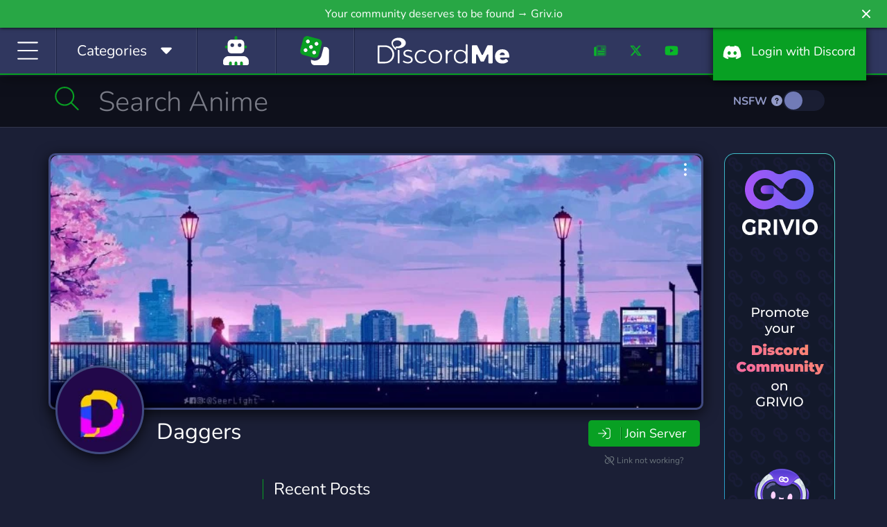

--- FILE ---
content_type: application/javascript; charset=UTF-8
request_url: https://discord.me/cdn-cgi/challenge-platform/h/b/scripts/jsd/d251aa49a8a3/main.js?
body_size: 9701
content:
window._cf_chl_opt={AKGCx8:'b'};~function(L6,TG,Tm,Ti,Tc,Tf,Tn,Ta,TI,L1){L6=R,function(Q,g,LA,L5,T,L){for(LA={Q:236,g:344,T:436,L:332,W:311,P:337,x:438,D:492,V:410,v:402},L5=R,T=Q();!![];)try{if(L=parseInt(L5(LA.Q))/1+-parseInt(L5(LA.g))/2+parseInt(L5(LA.T))/3+parseInt(L5(LA.L))/4*(-parseInt(L5(LA.W))/5)+parseInt(L5(LA.P))/6*(parseInt(L5(LA.x))/7)+parseInt(L5(LA.D))/8+-parseInt(L5(LA.V))/9*(parseInt(L5(LA.v))/10),L===g)break;else T.push(T.shift())}catch(W){T.push(T.shift())}}(Y,951955),TG=this||self,Tm=TG[L6(301)],Ti={},Ti[L6(305)]='o',Ti[L6(478)]='s',Ti[L6(496)]='u',Ti[L6(214)]='z',Ti[L6(314)]='n',Ti[L6(287)]='I',Ti[L6(493)]='b',Tc=Ti,TG[L6(386)]=function(Q,g,T,L,WR,WY,W9,LY,W,x,D,V,h,H,C,y,M,J,S,G,i,s){if(WR={Q:274,g:353,T:380,L:255,W:320,P:422,x:261,D:239,V:261,v:411,k:268,b:259,h:268,H:426,s:490,j:240,C:340,e:392,N:398,U:399,F:460,z:367,y:447,M:277,J:474,S:319,G:404,m:383,i:445,c:288,A:285,l:348,K:475,f:308,n:357,o:307,a:345,I:399,O:358,X:278,E:428,Z:227,B:427},WY={Q:329,g:340,T:297},W9={Q:343,g:442,T:413,L:303},LY=L6,W={'OnPlO':function(j,C,N,U,F){return j(C,N,U,F)},'cxkDw':LY(WR.Q),'YpxEb':LY(WR.g),'LLGvY':function(j,C){return j(C)},'BCtNe':function(j,C){return j<C},'tbOaE':function(j,C,N,U){return j(C,N,U)},'vVTPz':function(j,C){return j(C)},'bwxko':function(j,C){return j===C},'GcyTS':LY(WR.T),'kyYUg':LY(WR.L),'rpzEp':function(j,C){return j+C},'nzmod':function(j,C,N){return j(C,N)},'DJYEt':function(j,C){return j+C}},null===g||g===void 0)return L;for(x=W[LY(WR.W)](TK,g),Q[LY(WR.P)][LY(WR.x)]&&(x=x[LY(WR.D)](Q[LY(WR.P)][LY(WR.V)](g))),x=Q[LY(WR.v)][LY(WR.k)]&&Q[LY(WR.b)]?Q[LY(WR.v)][LY(WR.h)](new Q[(LY(WR.b))](x)):function(j,LQ,C){for(LQ=LY,j[LQ(WY.Q)](),C=0;C<j[LQ(WY.g)];j[C]===j[C+1]?j[LQ(WY.T)](C+1,1):C+=1);return j}(x),D='nAsAaAb'.split('A'),D=D[LY(WR.H)][LY(WR.s)](D),V=0;W[LY(WR.j)](V,x[LY(WR.C)]);V++)if(h=x[V],H=W[LY(WR.e)](Tl,Q,g,h),W[LY(WR.N)](D,H)){if(W[LY(WR.U)](LY(WR.F),W[LY(WR.z)]))try{for(C=LY(WR.y)[LY(WR.M)]('|'),y=0;!![];){switch(C[y++]){case'0':return M={},M.r=G,M.e=null,M;case'1':G=W[LY(WR.J)](j,S,S[LY(WR.S)]||S[LY(WR.G)],'n.',G);continue;case'2':J=h[LY(WR.m)](W[LY(WR.i)]);continue;case'3':J[LY(WR.c)]=W[LY(WR.A)];continue;case'4':G=W[LY(WR.J)](C,S,J[LY(WR.l)],'d.',G);continue;case'5':S=J[LY(WR.K)];continue;case'6':J[LY(WR.f)]='-1';continue;case'7':G={};continue;case'8':x[LY(WR.n)][LY(WR.o)](J);continue;case'9':G=s(S,S,'',G);continue;case'10':H[LY(WR.n)][LY(WR.a)](J);continue}break}}catch(A){return i={},i.r={},i.e=A,i}else s=W[LY(WR.I)]('s',H)&&!Q[LY(WR.O)](g[h]),W[LY(WR.X)]===T+h?P(W[LY(WR.E)](T,h),H):s||P(T+h,g[h])}else W[LY(WR.Z)](P,W[LY(WR.B)](T,h),H);return L;function P(j,C,LR){LR=LY,Object[LR(W9.Q)][LR(W9.g)][LR(W9.T)](L,C)||(L[C]=[]),L[C][LR(W9.L)](j)}},Tf=L6(275)[L6(277)](';'),Tn=Tf[L6(426)][L6(490)](Tf),TG[L6(378)]=function(Q,g,WW,Lg,T,L,W,P,x){for(WW={Q:251,g:340,T:424,L:340,W:300,P:272,x:221,D:303,V:217},Lg=L6,T={'vdhss':function(D,V){return D<V},'oaOuI':function(D,V){return V===D},'olEXq':function(D,V){return D(V)}},L=Object[Lg(WW.Q)](g),W=0;W<L[Lg(WW.g)];W++)if(P=L[W],P==='f'&&(P='N'),Q[P]){for(x=0;T[Lg(WW.T)](x,g[L[W]][Lg(WW.L)]);T[Lg(WW.W)](-1,Q[P][Lg(WW.P)](g[L[W]][x]))&&(T[Lg(WW.x)](Tn,g[L[W]][x])||Q[P][Lg(WW.D)]('o.'+g[L[W]][x])),x++);}else Q[P]=g[L[W]][Lg(WW.V)](function(D){return'o.'+D})},Ta=function(PR,PY,P7,P5,P4,LL,g,T,L,W){return PR={Q:331,g:253,T:451,L:235,W:421,P:364,x:467,D:313},PY={Q:336,g:265,T:223,L:425,W:425,P:400,x:264,D:241,V:340,v:272,k:303,b:368,h:217,H:294,s:232,j:260,C:265,e:323,N:347,U:339,F:265,z:323,y:229,M:303,J:470,S:265,G:310,m:397,i:481,c:265,A:347,l:403,K:477,f:395,n:226,o:465,a:409,I:245,O:326,X:491,E:491,Z:265},P7={Q:340},P5={Q:340,g:491,T:343,L:442,W:413,P:450,x:276,D:482,V:415,v:442,k:223,b:421,h:302,H:250,s:277,j:234,C:314,e:444,N:334,U:241,F:303,z:466,y:283,M:256,J:230,S:303,G:339,m:444,i:321,c:224,A:483,l:295,K:263,f:282,n:484,o:384,a:247,I:218,O:265,X:412,E:303,Z:339,B:298,d:343,Y0:374,Y1:444,Y2:420,Y3:347,Y4:260,Y5:483,Y6:470,Y7:423,Y8:397,Y9:222,YY:359,YR:220,YQ:374,Yg:230,YT:303,YL:335,YW:294,YP:303,Yx:326},P4={Q:441,g:257},LL=L6,g={'VFuHn':LL(PR.Q),'jTaOM':LL(PR.g),'wrCVv':function(P,D){return D!==P},'nQHZe':function(P,D){return P+D},'InXpD':function(P,D){return D!==P},'ewlTa':LL(PR.T),'mdEAw':LL(PR.L),'YRSJT':LL(PR.W),'NqczI':function(P,D){return P>D},'bZoZs':function(P,D){return P<D},'SpLDW':LL(PR.P),'QjSEa':function(P,D){return P<D},'bGFum':function(P,D){return P-D},'ZBjLo':function(P,x){return P(x)},'CflQv':function(P,D){return P<<D},'eROIX':function(P,D){return D==P},'PSOQm':function(P,D){return P-D},'xjTgE':function(P,D){return D&P},'tIeYy':function(P,D){return P==D},'pCElJ':function(P,D){return D==P},'frice':function(P,D){return D|P},'ttboU':function(P,D){return D&P},'fAghC':function(P,D){return P<D},'KSBlW':function(P,D){return P>D},'NJYYw':function(P,D){return D|P},'EPSgq':function(P,D){return P&D},'ZLjaF':function(P,D){return P-D},'sHLXz':function(P,x){return P(x)},'fACqN':function(P,D){return P<<D},'LHIKN':function(P,D){return D==P},'WHsWm':function(P,D){return P&D},'WPRcb':function(P,D){return D===P},'OtLbc':function(P,D){return P+D},'YCAUA':function(P,x){return P(x)},'sdgiJ':function(P,D){return P*D},'rxfuD':function(P,D){return P!=D},'CKtEv':function(P,D){return P&D},'qfauz':function(P,D){return D!=P},'QKyyz':function(P,x){return P(x)},'EPcJG':function(P,D){return D*P},'nSXDc':function(P,D){return P<D},'QqTCL':function(P,x){return P(x)},'LtUXH':function(P,D){return P-D},'mdLPB':function(P,D){return P!=D},'UxPgJ':function(P,D){return P==D},'OBDcd':function(P,D){return P*D}},T=String[LL(PR.x)],L={'h':function(P,P3,LW,x,D){return P3={Q:441,g:331,T:429,L:491,W:439},LW=LL,x={},x[LW(P4.Q)]=g[LW(P4.g)],D=x,P==null?'':L.g(P,6,function(V,LP){if(LP=LW,D[LP(P3.Q)]===LP(P3.g))return LP(P3.T)[LP(P3.L)](V);else V(LP(P3.W))})},'g':function(P,x,D,Lx,V,H,s,j,C,N,U,F,z,y,M,J,S,A,K,o,I,G){if(Lx=LL,null==P)return'';for(H={},s={},j='',C=2,N=3,U=2,F=[],z=0,y=0,M=0;M<P[Lx(P5.Q)];M+=1)if(J=P[Lx(P5.g)](M),Object[Lx(P5.T)][Lx(P5.L)][Lx(P5.W)](H,J)||(H[J]=N++,s[J]=!0),S=g[Lx(P5.P)](j,J),Object[Lx(P5.T)][Lx(P5.L)][Lx(P5.W)](H,S))j=S;else if(g[Lx(P5.x)](g[Lx(P5.D)],g[Lx(P5.V)])){if(Object[Lx(P5.T)][Lx(P5.v)][Lx(P5.W)](s,j)){if(g[Lx(P5.k)](Lx(P5.b),g[Lx(P5.h)])){for(A=g[Lx(P5.H)][Lx(P5.s)]('|'),K=0;!![];){switch(A[K++]){case'0':o=I.i;continue;case'1':if(!I)return null;continue;case'2':I=x[Lx(P5.j)];continue;case'3':return o;case'4':if(g[Lx(P5.k)](typeof o,Lx(P5.C))||o<30)return null;continue}break}}else{if(g[Lx(P5.e)](256,j[Lx(P5.N)](0))){for(V=0;g[Lx(P5.U)](V,U);z<<=1,y==x-1?(y=0,F[Lx(P5.F)](D(z)),z=0):y++,V++);for(G=j[Lx(P5.N)](0),V=0;8>V;z=1&G|z<<1.34,y==x-1?(y=0,F[Lx(P5.F)](D(z)),z=0):y++,G>>=1,V++);}else if(Lx(P5.z)!==g[Lx(P5.y)]){for(G=1,V=0;g[Lx(P5.M)](V,U);z=z<<1|G,y==g[Lx(P5.J)](x,1)?(y=0,F[Lx(P5.S)](g[Lx(P5.G)](D,z)),z=0):y++,G=0,V++);for(G=j[Lx(P5.N)](0),V=0;g[Lx(P5.m)](16,V);z=g[Lx(P5.i)](z,1)|G&1.95,g[Lx(P5.c)](y,g[Lx(P5.A)](x,1))?(y=0,F[Lx(P5.F)](D(z)),z=0):y++,G>>=1,V++);}else K={},K[Lx(P5.l)]=Lx(P5.K),K[Lx(P5.f)]=L.r,K[Lx(P5.n)]=Lx(P5.o),T[Lx(P5.a)][Lx(P5.I)](K,'*');C--,C==0&&(C=Math[Lx(P5.O)](2,U),U++),delete s[j]}}else for(G=H[j],V=0;V<U;z=g[Lx(P5.i)](z,1)|g[Lx(P5.X)](G,1),g[Lx(P5.c)](y,x-1)?(y=0,F[Lx(P5.E)](g[Lx(P5.Z)](D,z)),z=0):y++,G>>=1,V++);j=(C--,g[Lx(P5.B)](0,C)&&(C=Math[Lx(P5.O)](2,U),U++),H[S]=N++,String(J))}else return o={},o.r={},o.e=x,o;if(''!==j){if(Object[Lx(P5.d)][Lx(P5.v)][Lx(P5.W)](s,j)){if(256>j[Lx(P5.N)](0)){for(V=0;V<U;z<<=1,g[Lx(P5.Y0)](y,x-1)?(y=0,F[Lx(P5.F)](D(z)),z=0):y++,V++);for(G=j[Lx(P5.N)](0),V=0;g[Lx(P5.Y1)](8,V);z=g[Lx(P5.Y2)](z<<1,g[Lx(P5.Y3)](G,1)),y==g[Lx(P5.J)](x,1)?(y=0,F[Lx(P5.F)](D(z)),z=0):y++,G>>=1,V++);}else{for(G=1,V=0;g[Lx(P5.Y4)](V,U);z=z<<1|G,y==g[Lx(P5.Y5)](x,1)?(y=0,F[Lx(P5.S)](D(z)),z=0):y++,G=0,V++);for(G=j[Lx(P5.N)](0),V=0;g[Lx(P5.Y6)](16,V);z=g[Lx(P5.Y7)](z<<1,g[Lx(P5.Y8)](G,1)),y==g[Lx(P5.Y9)](x,1)?(y=0,F[Lx(P5.S)](g[Lx(P5.YY)](D,z)),z=0):y++,G>>=1,V++);}C--,0==C&&(C=Math[Lx(P5.O)](2,U),U++),delete s[j]}else for(G=H[j],V=0;V<U;z=g[Lx(P5.YR)](z,1)|G&1.87,g[Lx(P5.YQ)](y,g[Lx(P5.Yg)](x,1))?(y=0,F[Lx(P5.YT)](D(z)),z=0):y++,G>>=1,V++);C--,g[Lx(P5.YL)](0,C)&&U++}for(G=2,V=0;V<U;z=z<<1|g[Lx(P5.YW)](G,1),y==g[Lx(P5.Y5)](x,1)?(y=0,F[Lx(P5.S)](D(z)),z=0):y++,G>>=1,V++);for(;;)if(z<<=1,g[Lx(P5.Y0)](y,x-1)){F[Lx(P5.YP)](D(z));break}else y++;return F[Lx(P5.Yx)]('')},'j':function(P,P6,Lq){return P6={Q:334},Lq=LL,null==P?'':P==''?null:L.i(P[Lq(P7.Q)],32768,function(x,LD){return LD=Lq,P[LD(P6.Q)](x)})},'i':function(P,x,D,P9,LV,V,H,s,j,C,N,U,F,z,y,M,J,G,A,K,o,S,I){for(P9={Q:400},LV=LL,V=[],H=4,s=4,j=3,C=[],F=g[LV(PY.Q)](D,0),z=x,y=1,N=0;3>N;V[N]=N,N+=1);for(M=0,J=Math[LV(PY.g)](2,2),U=1;J!=U;)if(g[LV(PY.T)](LV(PY.L),LV(PY.W))){if(A={},A[LV(PY.P)]=function(O,X){return O+X},K=A,o=y[M],g[LV(PY.x)]('f',o)&&(o='N'),J[o]){for(I=0;g[LV(PY.D)](I,S[G[J]][LV(PY.V)]);-1===i[o][LV(PY.v)](V[A[D]][I])&&(K(o[C[o]][I])||z[o][LV(PY.k)](g[LV(PY.b)]('o.',I[O[X]][I]))),I++);}else E[o]=Z[B[G]][LV(PY.h)](function(Y3,Lv){return Lv=LV,K[Lv(P9.Q)]('o.',Y3)})}else S=g[LV(PY.H)](F,z),z>>=1,z==0&&(z=x,F=D(y++)),M|=g[LV(PY.s)](g[LV(PY.j)](0,S)?1:0,U),U<<=1;switch(M){case 0:for(M=0,J=Math[LV(PY.C)](2,8),U=1;g[LV(PY.e)](U,J);S=g[LV(PY.N)](F,z),z>>=1,0==z&&(z=x,F=D(y++)),M|=U*(0<S?1:0),U<<=1);G=g[LV(PY.U)](T,M);break;case 1:for(M=0,J=Math[LV(PY.F)](2,16),U=1;g[LV(PY.z)](U,J);S=g[LV(PY.y)](F,z),z>>=1,0==z&&(z=x,F=D(y++)),M|=(0<S?1:0)*U,U<<=1);G=T(M);break;case 2:return''}for(N=V[3]=G,C[LV(PY.M)](G);;){if(g[LV(PY.J)](y,P))return'';for(M=0,J=Math[LV(PY.S)](2,j),U=1;g[LV(PY.G)](U,J);S=g[LV(PY.m)](F,z),z>>=1,z==0&&(z=x,F=g[LV(PY.i)](D,y++)),M|=(g[LV(PY.j)](0,S)?1:0)*U,U<<=1);switch(G=M){case 0:for(M=0,J=Math[LV(PY.c)](2,8),U=1;U!=J;S=g[LV(PY.A)](F,z),z>>=1,z==0&&(z=x,F=D(y++)),M|=g[LV(PY.l)](g[LV(PY.K)](0,S)?1:0,U),U<<=1);V[s++]=g[LV(PY.f)](T,M),G=g[LV(PY.n)](s,1),H--;break;case 1:for(M=0,J=Math[LV(PY.g)](2,16),U=1;g[LV(PY.o)](U,J);S=F&z,z>>=1,g[LV(PY.a)](0,z)&&(z=x,F=D(y++)),M|=g[LV(PY.I)](0<S?1:0,U),U<<=1);V[s++]=T(M),G=s-1,H--;break;case 2:return C[LV(PY.O)]('')}if(H==0&&(H=Math[LV(PY.S)](2,j),j++),V[G])G=V[G];else if(s===G)G=N+N[LV(PY.X)](0);else return null;C[LV(PY.k)](G),V[s++]=N+G[LV(PY.E)](0),H--,N=G,0==H&&(H=Math[LV(PY.Z)](2,j),j++)}}},W={},W[LL(PR.D)]=L.h,W}(),TI=null,L1=L0(),L3();function TB(PF,LF,g,T,L,W,P,x,D){for(PF={Q:480,g:452,T:271,L:480,W:277,P:248,x:437,D:271},LF=L6,g={},g[LF(PF.Q)]=LF(PF.g),g[LF(PF.T)]=function(V,v){return V>v},T=g,L=T[LF(PF.L)][LF(PF.W)]('|'),W=0;!![];){switch(L[W++]){case'0':P=Math[LF(PF.P)](Date[LF(PF.x)]()/1e3);continue;case'1':if(T[LF(PF.D)](P-x,D))return![];continue;case'2':return!![];case'3':x=TZ();continue;case'4':D=3600;continue}break}}function R(Q,g,T,L){return Q=Q-212,T=Y(),L=T[Q],L}function L4(L,W,x7,Lc,P,x,D,V){if(x7={Q:479,g:432,T:384,L:443,W:292,P:312,x:494,D:295,V:263,v:282,k:484,b:432,h:247,H:218,s:295,j:484,C:363},Lc=L6,P={},P[Lc(x7.Q)]=function(v,k){return v===k},P[Lc(x7.g)]=Lc(x7.T),P[Lc(x7.L)]=Lc(x7.W),x=P,!L[Lc(x7.P)])return;x[Lc(x7.Q)](W,Lc(x7.T))?Lc(x7.x)===Lc(x7.x)?(D={},D[Lc(x7.D)]=Lc(x7.V),D[Lc(x7.v)]=L.r,D[Lc(x7.k)]=x[Lc(x7.b)],TG[Lc(x7.h)][Lc(x7.H)](D,'*')):D():(V={},V[Lc(x7.s)]=Lc(x7.V),V[Lc(x7.v)]=L.r,V[Lc(x7.j)]=x[Lc(x7.L)],V[Lc(x7.C)]=W,TG[Lc(x7.h)][Lc(x7.H)](V,'*'))}function Tw(Q,PW,PL,Lk,g,T){PW={Q:417,g:262,T:318,L:356},PL={Q:244,g:325,T:281,L:350,W:497,P:394,x:417,D:333},Lk=L6,g={'KSMyK':Lk(PW.Q),'UXaZf':function(L,W){return L!==W},'kopHR':Lk(PW.g),'Zsrlb':function(L,W,P){return L(W,P)}},T=To(),g[Lk(PW.T)](Td,T.r,function(L,PT,Lb,W,P){PT={Q:244},Lb=Lk,W={},W[Lb(PL.Q)]=g[Lb(PL.g)],P=W,typeof Q===Lb(PL.T)&&(g[Lb(PL.L)](g[Lb(PL.W)],Lb(PL.P))?Q(L):(L[Lb(PL.x)]=5e3,W[Lb(PL.D)]=function(Lh){Lh=Lb,x(P[Lh(PT.Q)])})),Tt()}),T.e&&L2(Lk(PW.L),T.e)}function Tl(Q,g,T,LB,L8,L,W,P){L=(LB={Q:281,g:371,T:472,L:448,W:212,P:303,x:487,D:334,V:455,v:376,k:304,b:341,h:388,H:305,s:281,j:459,C:459,e:411,N:228,U:360,F:411,z:485},L8=L6,{'tBhZG':function(D,V){return D<V},'tLNIe':function(x,D){return x(D)},'VoZHY':function(D,V){return D<<V},'frost':function(D,V){return D-V},'QUgmz':function(D,V){return V!==D},'ENjpn':function(D,V){return V==D},'PkPty':function(D,V){return D===V},'SgcrM':function(D,V){return V==D},'ADowy':function(D,V){return V===D},'RNaSG':L8(LB.Q)});try{if(L[L8(LB.g)](L8(LB.T),L8(LB.L)))W=g[T];else{for(A=0;L[L8(LB.W)](l,K);n<<=1,o==g-1?(I=0,O[L8(LB.P)](L[L8(LB.x)](X,E)),Z=0):B++,f++);for(P=Y0[L8(LB.D)](0),Y1=0;8>Y2;Y4=L[L8(LB.V)](Y5,1)|1.88&Y6,Y7==L[L8(LB.v)](Y8,1)?(Y9=0,YY[L8(LB.P)](YR(YQ)),Yg=0):YT++,YL>>=1,Y3++);}}catch(D){return'i'}if(L[L8(LB.k)](null,W))return L[L8(LB.b)](void 0,W)?'u':'x';if(L[L8(LB.h)](L8(LB.H),typeof W))try{if(L8(LB.s)==typeof W[L8(LB.j)])return W[L8(LB.C)](function(){}),'p'}catch(V){}return Q[L8(LB.e)][L8(LB.N)](W)?'a':L[L8(LB.U)](W,Q[L8(LB.F)])?'D':!0===W?'T':!1===W?'F':(P=typeof W,L[L8(LB.z)]==P?TA(Q,W)?'N':'f':Tc[P]||'?')}function L3(x5,x4,x2,LG,Q,g,T,L,W){if(x5={Q:252,g:234,T:389,L:338,W:434,P:396,x:463,D:405,V:246,v:396,k:418,b:418,h:456,H:463,s:463},x4={Q:434,g:396,T:488,L:463},x2={Q:219},LG=L6,Q={'gLSqJ':function(P){return P()},'SMKpP':function(P,D){return D!==P},'TBWlL':function(P){return P()},'CTTCj':function(P){return P()},'Pwwez':LG(x5.Q),'VNDMQ':function(P,D){return P!==D}},g=TG[LG(x5.g)],!g)return;if(!TB()){if(LG(x5.T)===LG(x5.T))return;else Q[LG(x5.L)](P),Q[LG(x5.W)](x[LG(x5.P)],LG(x5.Q))&&(k[LG(x5.x)]=b,Q[LG(x5.D)](h))}(T=![],L=function(Lm){if(Lm=LG,!T){if(T=!![],!Q[Lm(x2.Q)](TB))return;Tw(function(x){L4(g,x)})}},Q[LG(x5.V)](Tm[LG(x5.v)],LG(x5.Q)))?L():TG[LG(x5.k)]?Tm[LG(x5.b)](LG(x5.h),L):(W=Tm[LG(x5.H)]||function(){},Tm[LG(x5.s)]=function(Li){Li=LG,W(),Q[Li(x4.Q)](Tm[Li(x4.g)],Q[Li(x4.T)])&&(Tm[Li(x4.L)]=W,L())})}function TE(g,Pe,LN,T,L){return Pe={Q:486,g:462},LN=L6,T={},T[LN(Pe.Q)]=function(W,P){return W<P},L=T,L[LN(Pe.Q)](Math[LN(Pe.g)](),g)}function Tt(Pj,Ps,Lj,Q,g){if(Pj={Q:225,g:458},Ps={Q:449,g:349,T:362,L:362,W:322,P:277,x:333,D:234,V:280,v:361,k:295,b:296,h:355,H:313,s:407,j:309,C:254,e:390,N:299,U:365,F:401,z:216,y:243,M:417,J:373,S:365,G:373,m:366,i:365,c:366,A:489,l:489,K:352,f:365,n:431,o:231,a:414},Lj=L6,Q={'vctRk':function(T,L){return T+L},'KiDGa':function(T){return T()},'WFZTE':function(T,L){return T(L)}},g=Q[Lj(Pj.Q)](TO),g===null)return;TI=(TI&&Q[Lj(Pj.g)](clearTimeout,TI),setTimeout(function(Ph,LC,T,W,P,x,D,V,v,k,b){if(Ph={Q:495},LC=Lj,T={'ZdZDE':LC(Ps.Q),'gjyKa':LC(Ps.g),'LRKDB':function(L,W){return L+W},'LyHgm':function(L,W,Le){return Le=LC,Q[Le(Ph.Q)](L,W)}},LC(Ps.T)!==LC(Ps.L)){for(W=T[LC(Ps.W)][LC(Ps.P)]('|'),P=0;!![];){switch(W[P++]){case'0':b[LC(Ps.x)]=function(){};continue;case'1':x=k[LC(Ps.D)];continue;case'2':D={},D[LC(Ps.V)]=U,D[LC(Ps.v)]=k,D[LC(Ps.k)]=T[LC(Ps.b)],b[LC(Ps.h)](N[LC(Ps.H)](D));continue;case'3':b[LC(Ps.s)](LC(Ps.j),V);continue;case'4':V=T[LC(Ps.C)](T[LC(Ps.e)](T[LC(Ps.C)](LC(Ps.N),b[LC(Ps.U)][LC(Ps.F)])+LC(Ps.z),x.r),LC(Ps.y));continue;case'5':b[LC(Ps.M)]=2500;continue;case'6':k=(v={},v[LC(Ps.J)]=H[LC(Ps.S)][LC(Ps.G)],v[LC(Ps.m)]=s[LC(Ps.i)][LC(Ps.c)],v[LC(Ps.A)]=j[LC(Ps.S)][LC(Ps.l)],v[LC(Ps.K)]=C[LC(Ps.f)][LC(Ps.n)],v[LC(Ps.o)]=e,v);continue;case'7':b=new h[(LC(Ps.a))]();continue}break}}else Tw()},1e3*g))}function TA(g,T,Lf,L7,L,W){return Lf={Q:377,g:375,T:379,L:453,W:377,P:342,x:375,D:343,V:416,v:413,k:272},L7=L6,L={},L[L7(Lf.Q)]=function(P,D){return P instanceof D},L[L7(Lf.g)]=function(P,D){return P<D},L[L7(Lf.T)]=L7(Lf.L),W=L,W[L7(Lf.W)](T,g[L7(Lf.P)])&&W[L7(Lf.x)](0,g[L7(Lf.P)][L7(Lf.D)][L7(Lf.V)][L7(Lf.v)](T)[L7(Lf.k)](W[L7(Lf.T)]))}function Td(Q,g,Po,Pn,PK,Pl,Pi,Pm,Lz,T,L,W,P){Po={Q:473,g:430,T:249,L:234,W:327,P:365,x:414,D:407,V:309,v:269,k:317,b:299,h:365,H:401,s:446,j:312,C:417,e:333,N:324,U:372,F:328,z:464,y:312,M:355,J:313,S:279},Pn={Q:433,g:461,T:249,L:459,W:291,P:439},PK={Q:242,g:351,T:369,L:471,W:419,P:384,x:408,D:290,V:303,v:334,k:315,b:267,h:385,H:303},Pl={Q:391},Pi={Q:393},Pm={Q:346,g:417},Lz=L6,T={'ZfFVJ':function(x,D){return x(D)},'Meulg':function(D,V){return V|D},'SZLAS':function(D,V){return V==D},'SqwGn':function(D,V){return V!==D},'naJDA':Lz(Po.Q),'SJlAM':function(D,V){return D>=V},'nmSTa':Lz(Po.g),'bnlJa':function(D,V){return D!==V},'yDVtw':Lz(Po.T),'cAytf':function(x,D){return x(D)},'YIZgR':function(D,V){return D+V},'KLpjw':function(D,V){return D+V}},L=TG[Lz(Po.L)],console[Lz(Po.W)](TG[Lz(Po.P)]),W=new TG[(Lz(Po.x))](),W[Lz(Po.D)](Lz(Po.V),T[Lz(Po.v)](T[Lz(Po.k)](Lz(Po.b),TG[Lz(Po.h)][Lz(Po.H)]),Lz(Po.s))+L.r),L[Lz(Po.j)]&&(W[Lz(Po.C)]=5e3,W[Lz(Po.e)]=function(Ly){Ly=Lz,T[Ly(Pm.Q)](g,Ly(Pm.g))}),W[Lz(Po.N)]=function(Lp,x){if(Lp=Lz,x={'uVsuV':function(D,V,LM){return LM=R,T[LM(Pi.Q)](D,V)},'rvYGm':function(D,V){return D<<V},'PBSjO':function(D,V){return D&V},'hmkmR':function(D,V,Lr){return Lr=R,T[Lr(Pl.Q)](D,V)}},T[Lp(PK.Q)](T[Lp(PK.g)],Lp(PK.T)))T[Lp(PK.L)](W[Lp(PK.W)],200)&&W[Lp(PK.W)]<300?g(Lp(PK.P)):g(T[Lp(PK.x)]+W[Lp(PK.W)]);else{for(n=1,o=0;a<I;X=x[Lp(PK.D)](E<<1,Z),d-1==B?(Y0=0,Y1[Lp(PK.V)](Y2(Y3)),Y4=0):Y5++,Y6=0,O++);for(Y7=Y8[Lp(PK.v)](0),Y9=0;16>YY;YQ=x[Lp(PK.k)](Yg,1)|x[Lp(PK.b)](YT,1),x[Lp(PK.h)](YL,YW-1)?(YP=0,Yx[Lp(PK.H)](Yq(YD)),YV=0):Yv++,Yk>>=1,YR++);}},W[Lz(Po.U)]=function(LJ){if(LJ=Lz,T[LJ(Pn.Q)](T[LJ(Pn.g)],LJ(Pn.T)))return g[LJ(Pn.L)](function(){}),'p';else T[LJ(Pn.W)](g,LJ(Pn.P))},P={'t':TZ(),'lhr':Tm[Lz(Po.F)]&&Tm[Lz(Po.F)][Lz(Po.z)]?Tm[Lz(Po.F)][Lz(Po.z)]:'','api':L[Lz(Po.y)]?!![]:![],'c':TX(),'payload':Q},W[Lz(Po.M)](Ta[Lz(Po.J)](JSON[Lz(Po.S)](P)))}function Y(x8){return x8='YRSJT,push,ENjpn,object,uFunN,removeChild,tabIndex,POST,qfauz,565YCbUkD,api,JVlEVTsr,number,rvYGm,njvJZ,KLpjw,Zsrlb,clientInformation,LLGvY,CflQv,ZdZDE,rxfuD,onload,KSMyK,join,log,location,sort,Imkgg,uEnRb,16508jfLPpL,ontimeout,charCodeAt,LHIKN,YCAUA,6rEKdRm,gLSqJ,ZBjLo,length,PkPty,Function,prototype,158192YkeuGL,appendChild,ZfFVJ,ttboU,contentDocument,jsd,UXaZf,naJDA,pkLOA2,display: none,MwTYI,send,error on cf_chl_props,body,isNaN,sHLXz,ADowy,chctx,CjGUc,detail,kUMsp,_cf_chl_opt,SSTpq3,GcyTS,OtLbc,uceSV,WnsnP,QUgmz,onerror,CnwA5,pCElJ,DGSbM,frost,avxpW,rxvNi8,qKdOe,DGPFh,uKbZV,PnTkH,createElement,success,hmkmR,pRIb1,zZtEw,SgcrM,erNzk,LyHgm,SZLAS,tbOaE,Meulg,TkwNB,QqTCL,readyState,EPSgq,vVTPz,bwxko,fcAtE,AKGCx8,788260yAWVEr,EPcJG,navigator,TBWlL,WyhFf,open,nmSTa,UxPgJ,81WGLunT,Array,xjTgE,call,XMLHttpRequest,mdEAw,toString,timeout,addEventListener,status,frice,OBfjy,Object,NJYYw,vdhss,xJQWe,includes,DJYEt,rpzEp,z3ynpZ5qMVoKmBdQ4JrcDiO0aF2u76CILNgRXGwS1jUt-TbkHYWA$eP+flvEsx9h8,http-code:,aUjz8,rOgZk,bnlJa,SMKpP,QmRzE,1402356raOhyj,now,9672607tjNzRr,xhr-error,randomUUID,yLEkP,hasOwnProperty,wywht,NqczI,cxkDw,/jsd/oneshot/d251aa49a8a3/0.3395751458173737:1768770897:Js27iPRbAyCB3zgzDh8pAIuBT05Sq-GtAyH8xWsdt9o/,2|3|6|10|5|7|9|1|4|8|0,uxphs,1|4|7|3|5|0|6|2,nQHZe,PObgd,4|3|0|1|2,[native code],RMmJY,VoZHY,DOMContentLoaded,zkhkI,WFZTE,catch,Ehuqp,yDVtw,random,onreadystatechange,href,mdLPB,OGuXR,fromCharCode,ELuHh,qwhIQ,KSBlW,SJlAM,gjIbf,NYpHe,OnPlO,contentWindow,getPrototypeOf,nSXDc,string,NAeFU,EtqoJ,QKyyz,ewlTa,PSOQm,event,RNaSG,HAyOr,tLNIe,Pwwez,LRmiB4,bind,charAt,534264lqpsFy,boolean,xAjVZ,vctRk,undefined,kopHR,tBhZG,fMkBh,symbol,elbLp,/b/ov1/0.3395751458173737:1768770897:Js27iPRbAyCB3zgzDh8pAIuBT05Sq-GtAyH8xWsdt9o/,map,postMessage,CTTCj,fACqN,olEXq,ZLjaF,wrCVv,eROIX,KiDGa,LtUXH,nzmod,isArray,CKtEv,bGFum,JBxy9,sdgiJ,cyiRW,__CF$cv$params,iZrRo,290800ubfRDY,tnSuY,aueFR,concat,BCtNe,bZoZs,SqwGn,/invisible/jsd,MaGZT,OBDcd,VNDMQ,parent,floor,ycXzR,jTaOM,keys,loading,2|1|0|4|3,LRKDB,d.cookie,QjSEa,VFuHn,sEaHA,Set,fAghC,getOwnPropertyNames,zaaHt,cloudflare-invisible,WPRcb,pow,FnxCc,PBSjO,from,YIZgR,tMVrr,NkegB,indexOf,GYvMF,iframe,_cf_chl_opt;JJgc4;PJAn2;kJOnV9;IWJi4;OHeaY1;DqMg0;FKmRv9;LpvFx1;cAdz2;PqBHf2;nFZCC5;ddwW5;pRIb1;rxvNi8;RrrrA2;erHi9,InXpD,split,kyYUg,stringify,errorInfoObject,function,sid,SpLDW,hAGsi,YpxEb,AdeF3,bigint,style,TYlZ6,uVsuV,cAytf,error,AUgsQ,WHsWm,source,gjyKa,splice,tIeYy,/cdn-cgi/challenge-platform/h/,oaOuI,document'.split(','),Y=function(){return x8},Y()}function TX(PD,Ls,g,T){return PD={Q:233,g:233},Ls=L6,g={},g[Ls(PD.Q)]=function(L,W){return W!==L},T=g,T[Ls(PD.g)](TO(),null)}function L2(L,W,Pt,Lu,P,x,D,V,v,k,b,h,H){if(Pt={Q:430,g:468,T:354,L:349,W:382,P:454,x:457,D:381,V:286,v:289,k:266,b:330,h:419,H:234,s:469,j:299,C:365,e:401,N:216,U:243,F:414,z:407,y:309,M:417,J:333,S:373,G:366,m:366,i:489,c:365,A:352,l:431,K:231,f:280,n:361,o:295,a:306,I:355,O:313},Lu=L6,P={'Imkgg':Lu(Pt.Q),'PnTkH':function(s,j){return s(j)},'RMmJY':function(s,j){return j!==s},'zkhkI':Lu(Pt.g),'FnxCc':Lu(Pt.T),'qwhIQ':function(s,j){return s+j},'uFunN':Lu(Pt.L)},!P[Lu(Pt.W)](TE,0))return P[Lu(Pt.P)](P[Lu(Pt.x)],Lu(Pt.D))?![]:b()!==null;D=(x={},x[Lu(Pt.V)]=L,x[Lu(Pt.v)]=W,x);try{Lu(Pt.T)!==P[Lu(Pt.k)]?H(P[Lu(Pt.b)]+L[Lu(Pt.h)]):(V=TG[Lu(Pt.H)],v=P[Lu(Pt.s)](Lu(Pt.j),TG[Lu(Pt.C)][Lu(Pt.e)])+Lu(Pt.N)+V.r+Lu(Pt.U),k=new TG[(Lu(Pt.F))](),k[Lu(Pt.z)](Lu(Pt.y),v),k[Lu(Pt.M)]=2500,k[Lu(Pt.J)]=function(){},b={},b[Lu(Pt.S)]=TG[Lu(Pt.C)][Lu(Pt.S)],b[Lu(Pt.G)]=TG[Lu(Pt.C)][Lu(Pt.m)],b[Lu(Pt.i)]=TG[Lu(Pt.c)][Lu(Pt.i)],b[Lu(Pt.A)]=TG[Lu(Pt.C)][Lu(Pt.l)],b[Lu(Pt.K)]=L1,h=b,H={},H[Lu(Pt.f)]=D,H[Lu(Pt.n)]=h,H[Lu(Pt.o)]=P[Lu(Pt.a)],k[Lu(Pt.I)](Ta[Lu(Pt.O)](H)))}catch(C){}}function TO(Px,LH,g,T,L,W){return Px={Q:215,g:314,T:435,L:234,W:215},LH=L6,g={},g[LH(Px.Q)]=LH(Px.g),g[LH(Px.T)]=function(P,D){return P<D},T=g,L=TG[LH(Px.L)],!L?null:(W=L.i,typeof W!==T[LH(Px.W)]||T[LH(Px.T)](W,30))?null:W}function TZ(PN,LU,Q){return PN={Q:234,g:248},LU=L6,Q=TG[LU(PN.Q)],Math[LU(PN.g)](+atob(Q.t))}function To(Wb,LT,T,L,W,P,x,D){T=(Wb={Q:274,g:353,T:319,L:404,W:387,P:293,x:383,D:238,V:288,v:316,k:308,b:357,h:345,H:475,s:213,j:406,C:270,e:348,N:307,U:284,F:273,z:258,y:370,M:303,J:237,S:334},LT=L6,{'hAGsi':function(V,v){return V<v},'GYvMF':function(V,v){return V<<v},'sEaHA':function(V,v){return v==V},'WnsnP':function(V,v){return V-v},'tnSuY':function(V,v){return V(v)},'zZtEw':function(V,v){return v===V},'aueFR':LT(Wb.Q),'njvJZ':LT(Wb.g),'fMkBh':function(V,v,k,b,h){return V(v,k,b,h)},'WyhFf':LT(Wb.T),'tMVrr':LT(Wb.L)});try{if(T[LT(Wb.W)](LT(Wb.P),LT(Wb.P)))return L=Tm[LT(Wb.x)](T[LT(Wb.D)]),L[LT(Wb.V)]=T[LT(Wb.v)],L[LT(Wb.k)]='-1',Tm[LT(Wb.b)][LT(Wb.h)](L),W=L[LT(Wb.H)],P={},P=T[LT(Wb.s)](pRIb1,W,W,'',P),P=pRIb1(W,W[T[LT(Wb.j)]]||W[T[LT(Wb.C)]],'n.',P),P=pRIb1(W,L[LT(Wb.e)],'d.',P),Tm[LT(Wb.b)][LT(Wb.N)](L),x={},x.r=P,x.e=null,x;else{for(n=1,o=0;T[LT(Wb.U)](a,I);X=T[LT(Wb.F)](E,1)|Z,T[LT(Wb.z)](B,T[LT(Wb.y)](d,1))?(Y0=0,Y1[LT(Wb.M)](T[LT(Wb.J)](Y2,Y3)),Y4=0):Y5++,Y6=0,O++);for(Y7=Y8[LT(Wb.S)](0),Y9=0;16>YY;YQ=YT&1|Yg<<1.71,YL==YW-1?(YP=0,Yx[LT(Wb.M)](Yq(YD)),YV=0):Yv++,Yk>>=1,YR++);}}catch(v){return D={},D.r={},D.e=v,D}}function L0(Pa,LS){return Pa={Q:440,g:440},LS=L6,crypto&&crypto[LS(Pa.Q)]?crypto[LS(Pa.g)]():''}function TK(Q,Ld,L9,g){for(Ld={Q:239,g:251,T:476},L9=L6,g=[];Q!==null;g=g[L9(Ld.Q)](Object[L9(Ld.g)](Q)),Q=Object[L9(Ld.T)](Q));return g}}()